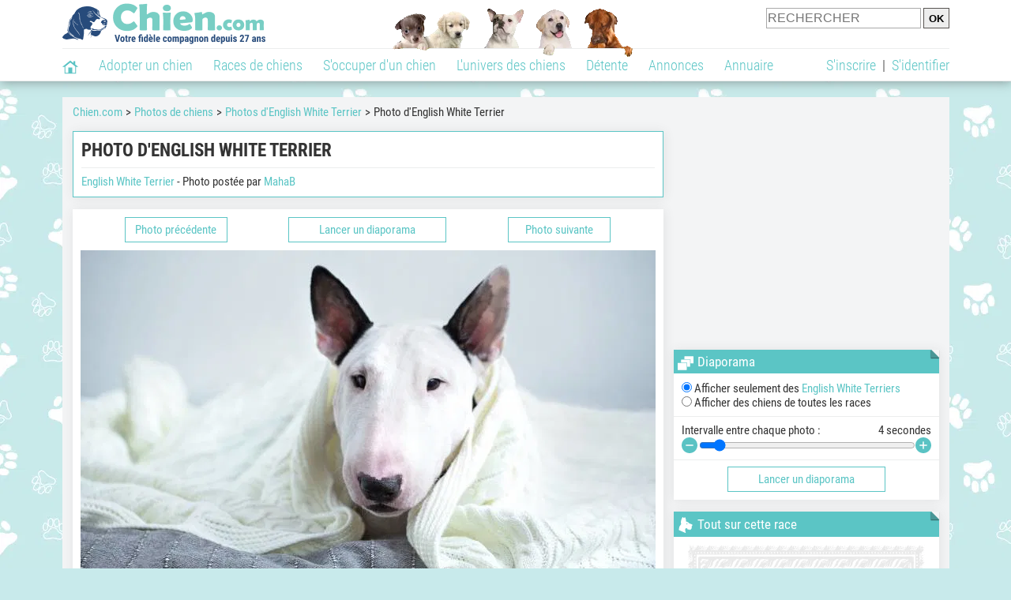

--- FILE ---
content_type: text/html; charset=UTF-8
request_url: https://www.chien.com/photos-chiens/photo-english-white-terrier-497/--393259.php
body_size: 10857
content:
<!DOCTYPE html><html lang="fr"><head><meta http-equiv="Content-Type" content="text/html; charset=UTF-8"><title>Photo : English White Terrier </title><meta name="description" content="Vous aimez les English White Terriers ? Faites la connaissance de ou d'un autre chien English White Terrier : 18 photos de English White Terriers !"><base href="https://www.chien.com/">            <meta name="robots" content="Noindex,follow,max-snippet:-1,max-image-preview:large,max-video-preview:-1">
            <meta name="viewport" content="width=device-width, initial-scale=1">
            
                            <meta property="og:title" content="Photo : English White Terrier ">
                <meta property="og:type" content="website">
                <meta property="og:description" content="Vous aimez les English White Terriers ? Faites la connaissance de ou d'un autre chien English White Terrier : 18 photos de English White Terriers !">
                <meta property="og:url" content="https://www.chien.com/photos-chiens/photo-english-white-terrier-497/--393259.php">
                <meta property="og:site_name" content="Chien.com">                                    <meta property="fb:admins" content="100001917719228">
                                <meta property="og:locale" content="fr_FR">

                
                                    <meta property="og:image" content="https://upload.chien.com/img_global/4-497--/_light-393259--.jpg">
                    <meta property="og:image:width" content="728">
                    <meta property="og:image:height" content="485">
                    <meta name="thumbnail" content="https://upload.chien.com/img_global/4-497--/_light-393259--.jpg">
                    <link rel="image_src" type="image/jpeg" href="https://upload.chien.com/img_global/4-497--/_light-393259--.jpg">
                
                                <script type="application/ld+json">
                    [{"@context":"http://schema.org","@type":"Organization","name":"Chien.com","url":"https://www.chien.com/","logo":{"@type":"ImageObject","url":"https://img.chien.com/global/logo/101/logo_white_big.jpg"},"sameAs":"https://www.facebook.com/chiensderace"}]                </script>
            
                        <script type="text/javascript">
  !function(){var e=function(){var e,t="__tcfapiLocator",a=[],n=window;for(;n;){try{if(n.frames[t]){e=n;break}}catch(e){}if(n===window.top)break;n=n.parent}e||(!function e(){var a=n.document,r=!!n.frames[t];if(!r)if(a.body){var s=a.createElement("iframe");s.style.cssText="display:none",s.name=t,a.body.appendChild(s)}else setTimeout(e,5);return!r}(),n.__tcfapi=function(){for(var e,t=arguments.length,n=new Array(t),r=0;r<t;r++)n[r]=arguments[r];if(!n.length)return a;if("setGdprApplies"===n[0])n.length>3&&2===parseInt(n[1],10)&&"boolean"==typeof n[3]&&(e=n[3],"function"==typeof n[2]&&n[2]("set",!0));else if("ping"===n[0]){var s={gdprApplies:e,cmpLoaded:!1,cmpStatus:"stub"};"function"==typeof n[2]&&n[2](s)}else a.push(n)},n.addEventListener("message",(function(e){var t="string"==typeof e.data,a={};try{a=t?JSON.parse(e.data):e.data}catch(e){}var n=a.__tcfapiCall;n&&window.__tcfapi(n.command,n.version,(function(a,r){var s={__tcfapiReturn:{returnValue:a,success:r,callId:n.callId}};t&&(s=JSON.stringify(s)),e&&e.source&&e.source.postMessage&&e.source.postMessage(s,"*")}),n.parameter)}),!1))};"undefined"!=typeof module?module.exports=e:e()}();
</script>
<script type="text/javascript">
  const configSFBXAppConsent = {
    appKey: 'b963e1cb-9900-407a-9e41-b1a31fea8261'
  }
</script>
<script src="https://cdn.appconsent.io/tcf2-clear/current/core.bundle.js" defer async></script>
<script type="text/javascript">
  window.dataLayer = window.dataLayer || [];
  if (typeof gtag === 'function') {
    window.isGtagInitBeforeAppConsent = true
  } else {
    function gtag() {
      dataLayer.push(arguments);
    }
  }
  (window.adsbygoogle = window.adsbygoogle || []).pauseAdRequests = 1;
  gtag('consent', 'default', {
    'analytics_storage': 'denied',
    'ad_user_data': 'denied',
    'ad_personalization': 'denied',
    'functionality_storage': 'denied',
    'security_storage': 'granted',
    'personalization_storage': 'denied',
    'ad_storage': 'denied',
    'wait_for_update': 500
  });
</script><link rel="preload" href="https://securepubads.g.doubleclick.net/tag/js/gpt.js" as="script" type="text/javascript">
<script>
var optidigitalQueue = optidigitalQueue || {};
optidigitalQueue.cmd = optidigitalQueue.cmd || [];
</script>
<script type='module' id='optidigital-ad-init' async data-config='{"adUnit": "/73308937/chien.com/photos-fiches","pageTargeting":{"thematique_id":""}}' src='//scripts.opti-digital.com/modules/?site=chien'></script><script async src="https://fundingchoicesmessages.google.com/i/pub-3581225045785948?ers=1"></script><script>(function() {function signalGooglefcPresent() {if (!window.frames['googlefcPresent']) {if (document.body) {const iframe = document.createElement('iframe'); iframe.style = 'width: 0; height: 0; border: none; z-index: -1000; left: -1000px; top: -1000px;'; iframe.style.display = 'none'; iframe.name = 'googlefcPresent'; document.body.appendChild(iframe);} else {setTimeout(signalGooglefcPresent, 0);}}}signalGooglefcPresent();})();</script><link rel="preconnect" href="https://fonts.gstatic.com" crossorigin><link rel="preload" href="https://fonts.gstatic.com/s/robotocondensed/v16/ieVi2ZhZI2eCN5jzbjEETS9weq8-33mZGCQYbw.woff2" as="font" crossorigin><link rel="preload" href="https://fonts.gstatic.com/s/robotocondensed/v16/ieVl2ZhZI2eCN5jzbjEETS9weq8-19K7DQ.woff2" as="font" crossorigin><link rel="preload" href="https://fonts.gstatic.com/s/robotocondensed/v16/ieVi2ZhZI2eCN5jzbjEETS9weq8-32meGCQYbw.woff2" as="font" crossorigin><link rel="preload" href="https://fonts.gstatic.com/s/robotocondensed/v16/ieVj2ZhZI2eCN5jzbjEETS9weq8-19eLDwM9.woff2" as="font" crossorigin><link href="https://static.chien.com/css/101/style_main.1.css?r=49187" rel="stylesheet" media="all"><link href="https://static.chien.com/css/101/style.1.css?r=49187" rel="stylesheet" media="print" onload="this.media='all'"><link href="https://static.chien.com/css/101/print.1.css?r=49187" rel="stylesheet" media="print">
            <link rel="icon" type="image/x-icon" href="https://img.chien.com/global/icones/jeux/101.ico">
            <link rel="shortcut icon" type="image/x-icon" href="https://img.chien.com/global/icones/jeux/101.ico">

            <link rel="alternate" type="application/rss+xml" title="Chien.com" href="https://static.chien.com/rss/101101/articles-2-4.rss">

            <script src="https://static.chien.com/js/domaines/101101.js?r=49378"></script>

            <script src="https://ajax.googleapis.com/ajax/libs/jquery/3.6.0/jquery.min.js"></script>            <script src="https://static.chien.com/js/js_main.js?r=49378"></script>
            <script>charger_js('https://static.chien.com/js/js.js?r=49378', []);</script>                                        <script src="https://static.chien.com/js/applications/3/pages/3811_3814.js?r=49378"></script>
                                                            <script>
                if (typeof(parametre) == 'undefined') {
                    var parametre = new Array();
                }
                parametre['current_version'] = '1';parametre['current_page_id_principal'] = '3814';                            </script><script>charger_js('https://static.chien.com/js/wall.js?r=49378', {'success': 'affichage_wall();'});</script><script src='/.bunny-shield/bd/bunnyprint.js' data-key='ksPBOApzDU2//BGdR4+yoqIQQWTDJ724MzVckb1J8Fohuk8Arp9T5n3A051z3cLASZeLmbsU76QYM5v5IXMbLPPZvxFh3Y8tVWKYnEGD+bFBlCTvjOXYUQSkUq/kUvCHCbiArphzE4zI3eS37g7mcePr0r3imoCTMVm0x4LzxUvXj+Gf32TJQKj8t5p9yBj/qQ4VyC2tsFDbXP+ic3loMXJmlTBC/Vhqodz/6XJhsUtoXFCeSARSlwniD7/E/fTx31Nm+grwFIJvwjSv2Zcx339t60dRXKc/1NrrIDYVJXh+VBHoqKu9NCd7oCoGqQM+tKMNZeSJF7+vRY5UeXGQpUeNu5drkKylbnnJ66Xi8PQD27oaWRq4CytG8UUMZVDwiem4Mymhi+fV6kbaco2pOCgM6vk8ZbwJJhG0OqVBiqc=' data-validation='[base64]' id='bunnyprint' async></script></head><body onload="charger_lightbox('https://static.chien.com/js/lightbox.js?r=49378', 'https://static.chien.com/css/101/lightbox.1.css?r=49187', '');" onbeforeprint="print_page()">
<iframe id="doit" name="doit" class="masquer"></iframe><div id="doit_div" class="masquer"></div><div class="masquer position_fixed flex flex_center flex_justify_center" id="pprompt_div">
                    <div id="pprompt_overlay" class="overlay" onclick="pprompt_light_masquer();"></div>
                    <div id="pprompt_content"></div>
                </div>
                <div id="pprompt_div_save" class="masquer"></div>	<div id="header" class="flex flex_justify_center header">
		<div class="site_width">
		    <div id="header_version_1_haut" class="flex">
                <a href="https://www.chien.com/"><img alt="Chien.com, le site des amoureux des chiens et chiots" src="https://img.chien.com/global/logo/101/logo.png" class="visuels_type_23 flex flex_align_self_center" id="header_logo"></a>                <div class="flex_1 text_center"><img alt="Chiots" id="header_frise" class="visuels_type_183" src="https://img.chien.com/visuels/emplacements/183/1.png"></div>                <div id="header_search" class="margin_top_default"><form action="/applications/3/ajax/search/traitement_search.php" id="form_search_header" target="doit" method="POST" class="flex">
<input type="hidden" name="domaine_id" value="">
<input type="hidden" name="entiteid" value="">
<input type="text" name="search" maxlength="80" placeholder="RECHERCHER" class="input_height_big">
<input type="submit" class="margin_left_xsmall" value="OK">
</form></div>
			</div>
			<div id="header_separateur" class="clear"></div>
			<nav class="float_left">
				<ul class="ul_block ol_ul_inline_block ul_light">
											<li id="nav_homepage">
							<a title="Page d'accueil" href="/"><span class="lozad_sprite taille_3 sprite sprite_41" style="background-position: -3300px -0px;"></span></a>						</li>
										<li><a class="header_rubriques" href="adoption/">Adopter un chien</a><ul class="display_none header_rubriques_unfold position_absolute ul_block ul_light"><li><a href="adoption/">Conseils pour l'adoption</a></li><li><a href="races-de-chiens/">Races de chiens</a></li><li><a href="adresse/1-0-0-0-0-elevage-de-chiens-1.php">Annuaire des élevages</a></li><li><a href="adresse/17-0-0-0-0-refuge-pour-chien-association-de-protection-animale-1.php">Annuaire des refuges et associations</a></li><li><a href="annonces/1-0-0-0-0-0-0-vente-chien-1.php">Chiens à vendre</a></li><li><a href="annonces/5-0-0-0-0-0-0-don-chien-1.php">Chiens à donner</a></li><li><a href="adoption/prenom-nom-de-chien-16943.php">Idées de nom de chien</a></li></ul></li><li><a class="header_rubriques" href="races-de-chiens/">Races de chiens</a><ul class="display_none header_rubriques_unfold position_absolute ul_block ul_light"><li><a href="races-de-chiens/">Toutes les races</a></li><li><a href="races-de-chiens/berger-allemand-14.php">Berger Allemand</a></li><li><a href="races-de-chiens/berger-australien-17.php">Berger Australien</a></li><li><a href="races-de-chiens/border-collie-51.php">Border Collie</a></li><li><a href="races-de-chiens/cane-corso-52.php">Cane Corso</a></li><li><a href="races-de-chiens/golden-retriever-25.php">Golden Retriever</a></li><li><a href="races-de-chiens/siberian-husky-siberie-36.php">Husky</a></li><li><a href="races-de-chiens/labrador-retriever-4.php">Labrador</a></li><li><a href="races-de-chiens/berger-belge-malinois-28.php">Malinois</a></li><li><a href="races-de-chiens/pomsky-489.php">Pomsky</a></li><li><a href="races-de-chiens/shiba-inu-95.php">Shiba Inu</a></li></ul></li><li><a class="header_rubriques" href="s-occuper-d-un-chien.php">S'occuper d'un chien</a><ul class="display_none header_rubriques_unfold position_absolute ul_block ul_light"><li><a href="alimentation/">Alimentation</a></li><li><a href="education/">Éducation</a></li><li><a href="comportement/">Comportement</a></li><li><a href="toilettage-entretien/">Entretien</a></li><li><a href="sante/">Santé</a></li><li><a href="services/assurance-chien.php" rel="nofollow">Assurance</a></li><li><a href="activites/">Activités</a></li><li><a href="vie-pratique/">Vie pratique</a></li><li><a href="accessoires/">Accessoires</a></li><li><a href="forum/">Forums d'entraide</a></li></ul></li><li><a class="header_rubriques" href="les-chiens.php">L'univers des chiens</a><ul class="display_none header_rubriques_unfold position_absolute ul_block ul_light"><li><a href="histoire/">Histoire</a></li><li><a href="anatomie/">Anatomie</a></li><li><a href="races-de-chiens/">Races</a></li><li><a href="usages/">Usages</a></li><li><a href="metier/">Métiers avec des chiens</a></li><li><a href="culture/">Le chien dans la culture</a></li><li><a href="chiens-celebres/">Chiens célèbres</a></li><li><a href="monde/">Les chiens dans le monde</a></li><li><a href="autres-canides/">Cousins du chien</a></li></ul></li><li><a class="header_rubriques" href="detente.php">Détente</a><ul class="display_none header_rubriques_unfold position_absolute ul_block ul_light"><li><a href="photos-chiens/">Photos</a></li><li><a href="diaporamas-photos/">Diaporamas photos</a></li><li><a href="video/">Vidéos</a></li><li><a href="forum/">Forum</a></li><li><a href="astrologie-canine/">Astrologie canine</a></li></ul></li><li><a class="header_rubriques" href="annonces/petites-annonces-chiens-chiots.php">Annonces</a><ul class="display_none header_rubriques_unfold position_absolute ul_block ul_light"><li><a href="annonces/1-0-0-0-0-0-0-vente-chien-1.php">Chiens à vendre</a></li><li><a href="annonces/5-0-0-0-0-0-0-don-chien-1.php">Chiens à donner</a></li><li><a href="annonces/3-0-0-0-0-0-0-offres-saillie-1.php">Saillie</a></li><li><a href="annonces/publier-une-annonce.php" rel="nofollow">Publier une annonce</a></li></ul></li><li><a class="header_rubriques" href="adresse/annuaire-professionnels-chiens.php">Annuaire</a><ul class="display_none header_rubriques_unfold position_absolute ul_block ul_light"><li><a href="adresse/annuaire-professionnels-chiens.php">Tous les métiers</a></li><li><a href="adresse/1-0-0-0-0-elevage-de-chiens-1.php">Élevages</a></li><li><a href="adresse/17-0-0-0-0-refuge-pour-chien-association-de-protection-animale-1.php">Refuges et associations</a></li><li><a href="adresse/10-0-0-0-0-educateur-dresseur-canin-1.php">Dresseurs / Éducateurs </a></li><li><a href="adresse/9-0-0-0-0-comportementaliste-canin-1.php">Comportementalistes</a></li><li><a href="adresse/19-0-0-0-0-toiletteur-canin-1.php">Toiletteurs</a></li><li><a href="adresse/39-0-0-0-0-veterinaire-pour-chien-1.php">Vétérinaires</a></li><li><a href="adresse/35-0-0-0-0-osteopathe-masseur-pour-chien-1.php">Masseurs et ostéopathes</a></li><li><a href="adresse/16-0-0-0-0-pension-pour-chien-1.php">Pensions</a></li><li><a href="adresse/inscription.php" rel="nofollow">Référencer mon activité</a></li></ul></li>				</ul>
			</nav>
            <script>
            $('nav li').hover(
              function() {
                  $('ul', this).stop().slideDown(0);
              },
                function() {
                $('ul', this).stop().slideUp(0);
              }
            );
            </script>
							<div id="header_not_logged" class="header_logged_or_not_logged text_right"><div class="header_rubriques"><a href="inscription.php" rel="nofollow">S'inscrire</a>&nbsp;&nbsp;|&nbsp;&nbsp;<a href="index.php?page_id=3051&amp;redirection=photos-chiens/photo-english-white-terrier-497/--393259.php" rel="nofollow">S'identifier</a></div></div>
						<div class="clear"></div>
		</div>
	</div>
    <div id="div_modal_header" onClick="masquer(&quot;div_modal_header&quot;);" class="img_center site_width"></div><div id="centre_page" class="site_width">
<div id="centre_page_gauche_droite" class="flex"><div id="div_gauche"><div id="breadcrumb"><ol itemscope itemtype="http://schema.org/BreadcrumbList" class="ol_ul_inline"><li itemprop="itemListElement" itemscope="" itemtype="http://schema.org/ListItem"><meta itemprop="position" content="1"><a itemprop="item" href="../..//"><span itemprop="name">Chien.com</span></a></li><li itemprop="itemListElement" itemscope="" itemtype="http://schema.org/ListItem"><meta itemprop="position" content="2"><a itemprop="item" href="../../photos-chiens/"><span itemprop="name">Photos de chiens</span></a></li><li itemprop="itemListElement" itemscope="" itemtype="http://schema.org/ListItem"><meta itemprop="position" content="3"><a itemprop="item" href="../../photos-chiens/photo-english-white-terrier-497-1.php"><span itemprop="name">Photos d'English White Terrier</span></a></li><li itemprop="itemListElement" itemscope="" itemtype="http://schema.org/ListItem" class="li_last"><meta itemprop="position" content="4"><span itemprop="name">Photo d'English White Terrier</span></li></ol></div><div class="boxe_2 boxe_gauche_centre boxe_width_gauche_centre " id="bloc_13">
						<div class="boxe_content " id="bloc_13_content"><h1>Photo d'English White Terrier</h1><div class="boxe_separateur_1 boxe_separateur_height_default boxe_separateur_width_default"></div><a href="races-de-chiens/english-white-terrier-497.php" title="">English White Terrier</a> - Photo postée par <a  href="m/4183237-mahab/"  rel='nofollow' >MahaB</a><div class="clear"></div></div></div>
		<form method="POST" action="applications/3/ajax/irl/traitement_fiche_photo_id.php?photo_id=393259" target="doit" name="form_irl_previous_next_diaporama" id="form_irl_previous_next_diaporama">
			<input type="hidden" name="compteur" value="">
			<input type="hidden" name="previous_or_next" value="next">
			<input type="hidden" name="diaporama_intervalle" id="diaporama_intervalle" value="4">
			<input type="hidden" name="filtrage_especeid" value=""><input type="hidden" name="filtrage_membre_id" value=""><input type="hidden" name="filtrage_raceid" value="497">
		</form><div class="boxe_1 boxe_gauche_centre boxe_width_gauche_centre " id="bloc_38140">
						<div class="boxe_content " id="bloc_38140_content">
    <div class="flex">
	    <div class="width_100pourcent_3_elements"><span class="bouton bouton_1 bouton_width_small cursor_pointer no_margin_top" onclick="irl_diaporama_previous_next('previous');">Photo précédente</span></div>
	    <div class="width_100pourcent_3_elements"><span class="bouton bouton_1 bouton_width_default cursor_pointer no_margin_top" onclick="irl_diaporama_start();">Lancer un diaporama</span></div>
	    <div class="width_100pourcent_3_elements"><span class="bouton bouton_1 bouton_width_small cursor_pointer no_margin_top" onclick="irl_diaporama_previous_next('next');">Photo suivante</span></div>
	</div>
	<div class="margin_top_default"><a href="https://upload.chien.com/img_global/4-497--/_full-393259--.jpg" data-lightbox="393259" data-title=""><img src="https://upload.chien.com/img_global/4-497--/_light-393259--.jpg" width="728" height="485" alt="Photo English White Terrier" class="eager img_center"></a></div>
	
    
	<div><div id="affichage_partage_338141" class="margin_top_big">
                                <a class="flex float_right font_size_xbig" href="javascript:pprompt_light(3000, '', {parametre_function: {0: 338141, 1: 'photos-chiens/photo-english-white-terrier-497/--393259.php'}});void(0);"><span class="lozad_sprite taille_3 sprite sprite_41 margin_right_small" style="background-position: -3420px -0px;"></span>Partager</a>
                              </div></div><div class="clear"></div></div></div><div class="boxe_1 boxe_gauche_centre boxe_width_gauche_centre " id="bloc_381411">
						<div class="boxe_content " id="bloc_381411_content"><div class="Content_1"></div><div class="clear"></div></div></div></div><div id="div_droite"><div class="boxe_droite  " id="bloc_381458_content"><div class="Rectangle_1"></div></div>
		<div class="boxe_1 boxe_droite boxe_width_droite " id="bloc_38147">
			<div class="boxe_titre boxe_titre_1 flex flex_center font_size_xxbig" id="bloc_38147_titre"><div class="margin_right_small"><div class="taille_3"><span class="sprite_41_413 lozad_sprite taille_3 sprite sprite_41_modalite_4_global" style="background-position: -2540px 0px;"></span></div></div><h2>Diaporama</h2></div>
			<div class="boxe_content " id="bloc_38147_content"><label><input type="radio" name="diaporama_filtrer" onclick="javascript:document.form_irl_previous_next_diaporama.filtrage_raceid.value = 497;" checked>Afficher seulement des <a href="races-de-chiens/english-white-terrier-497.php" title="">English White Terriers</a></label>
			                        <label><input type="radio" name="diaporama_filtrer" onclick="javascript:document.form_irl_previous_next_diaporama.filtrage_raceid.value = '';" >Afficher des chiens de toutes les races</label><div class="boxe_separateur_1 boxe_separateur_height_default boxe_separateur_width_default boxe_content_separateur"></div>
		<div>
			<div class="affichage_slider_valeur_txt float_right"><span id="diaporama_intervalle_slider_value"></span> secondes</div>
			Intervalle entre chaque photo&nbsp;:
		</div>
		<div class="clear"></div><div class="flex"><span class="lozad_sprite taille_3 sprite sprite_41 cursor_pointer margin_right_xxsmall" style="background-position: -620px -0px;" id="diaporama_intervalle_slider_decrease"></span><input type="range" min="2" max="30" step="1" value="4" class="flex_1 slider" name="diaporama_intervalle_slider" id="diaporama_intervalle_slider_input"><span class="lozad_sprite taille_3 sprite sprite_41 cursor_pointer" style="background-position: -600px -0px;" id="diaporama_intervalle_slider_increase"></span></div><script>charger_js('https://static.chien.com/js/slider.js?r=49378', {"success":"setTimeout(function() { slider_init('diaporama_intervalle_slider', {\"min\":\"2\",\"max\":\"30\",\"step\":1,\"value\":\"4\"}); }, 500);"});</script><div class="boxe_separateur_1 boxe_separateur_height_default boxe_separateur_width_default boxe_content_separateur"></div><span class="bouton bouton_1 bouton_width_default cursor_pointer no_margin_top" onclick="irl_diaporama_start();">Lancer un diaporama</span><div class="clear"></div></div></div>
		<div class="boxe_1 boxe_droite boxe_width_droite " id="bloc_381413">
			<div class="boxe_titre boxe_titre_1 flex flex_center font_size_xxbig" id="bloc_381413_titre"><div class="margin_right_small"><span class="lozad_sprite taille_3 sprite sprite_63" style="background-position: -80px -60px;"></span></div><h2>Tout sur cette race</h2></div>
			<div class="boxe_content " id="bloc_381413_content"><a href="races-de-chiens/english-white-terrier-497.php"><img data-src="https://img.chien.com/races/0_medium.png" alt="English White Terrier" class="lozad margin_bottom_medium img_center" src="https://img.chien.com/global/interface/divers/1x1_lightgrey.png" width="300" height="225"></a><ul class="ul_sans_puce"><li><a href="races-de-chiens/english-white-terrier-497.php"><span class="lozad_sprite taille_3 sprite sprite_63_modalite_1 margin_right_xsmall" style="background-position: -80px 0px;"></span>Présentation de l'English White Terrier</a></li><li class="margin_top_small"><a href="photos-chiens/photo-english-white-terrier-497-1.php"><span class="lozad_sprite taille_3 sprite sprite_22_modalite_1 margin_right_xsmall" style="background-position: -240px 0px;"></span>Photos de English White Terrier</a></li><li class="margin_top_small"><a href="video/races-de-chiens/videos-english-white-terrier-497-1.php"><span class="lozad_sprite taille_3 sprite sprite_75 margin_right_xsmall" style="background-position: -80px -0px;"></span>Vidéos d'English White Terrier</a></li></ul><div class="boxe_separateur_1 boxe_separateur_height_big boxe_separateur_width_default"></div><h3 class="margin_bottom_default">Trouver un chien à adopter&nbsp;:</h3><ul class="ul_sans_puce"><li><a href="adresse/1-0-497-0-0-elevage-english-white-terrier-1.php"><span class="lozad_sprite taille_3 sprite sprite_22_modalite_1 margin_right_xsmall" style="background-position: -600px 0px;"></span>Élevages d'English White Terriers</a></li><li class="margin_top_small"><a href="javascript:pprompt_light(30032, '', {parametre_function: {0: {annonce_raceid: '497'}}}, true); void(0);"><span class="lozad_sprite taille_3 sprite sprite_22 margin_right_xsmall" style="background-position: -620px -160px;"></span>Créer une alerte mail</a></li></ul><div class="clear"></div></div></div>
		<div class="boxe_1 boxe_droite boxe_width_droite " id="bloc_38145">
			<div class="boxe_titre boxe_titre_1 flex flex_center font_size_xxbig" id="bloc_38145_titre"><div class="margin_right_small"><div class="taille_3"><span class="sprite_75_753 lozad_sprite taille_3 sprite sprite_75" style="background-position: -80px -60px;"></span></div></div><h2>Vidéos d'English White Terrier</h2></div>
			<div class="boxe_content " id="bloc_38145_content">
                            <a href="video/detente/brady-entrainement-ramper-18113.php" class="flex lien_bloc"><div class="position_relative"><img data-src="https://upload.chien.com/img_global/24-detente/18113-brady-entrainement-ramper.jpg" class="lozad taille_11" src="https://img.chien.com/global/interface/divers/1x1_lightgrey.png" alt="Un English White Terrier qui rampe comme &agrave; l'arm&eacute;e"><div class="articles_type_overlay_5 articles_type_overlay_5_245 position_absolute">
                    <span class="position_absolute"></span>
                </div></div>					
                                <div class="ligne_txt_img_half_txt_left flex_1 flex_align_self_center">Un English White Terrier qui rampe comme à l'armée</div>
                            </a><div class="clear"></div></div></div>
		<div class="boxe_1 boxe_droite boxe_width_droite " id="bloc_38142">
			<div class="boxe_titre boxe_titre_1 flex flex_center font_size_xxbig" id="bloc_38142_titre"><div class="margin_right_small"><div class="taille_3"><span class="sprite_41_413 lozad_sprite taille_3 sprite sprite_41_modalite_4_global" style="background-position: -1620px 0px;"></span></div></div><h2>Autres photos</h2></div>
			<div class="boxe_content " id="bloc_38142_content"><h3 class="margin_bottom_default">Toutes les races&nbsp;:</h3>
		<form name="rechercher" action="applications/3/ajax/irl/traitement_liste.php" method="POST" target="doit">
			<div class="flex">
				<div>
					
		<select name="raceid_1erelettre" id="raceid_1erelettre" onChange="remove_class_apres_test(this); affichage_select_races_full({select_name: 'raceid', nom_1erelettre: this.value, choisir: 1, filtrage: 'a%3A1%3A%7Bi%3A0%3Bs%3A0%3A%22%22%3B%7D', class: 'width_100pourcent', onChange_masquer_afficher: 'a%3A1%3A%7Bi%3A0%3Bs%3A0%3A%22%22%3B%7D'});" class="input_width_1erelettre">
			<option value="a" selected>A</option><option value="b" >B</option><option value="c" >C</option><option value="d" >D</option><option value="e" >E</option><option value="f" >F</option><option value="g" >G</option><option value="h" >H</option><option value="i" >I</option><option value="j" >J</option><option value="k" >K</option><option value="l" >L</option><option value="m" >M</option><option value="n" >N</option><option value="o" >O</option><option value="p" >P</option><option value="q" >Q</option><option value="r" >R</option><option value="s" >S</option><option value="t" >T</option><option value="u" >U</option><option value="v" >V</option><option value="w" >W</option><option value="x" >X</option><option value="y" >Y</option><option value="z" >Z</option>function pages_liens_types_refonte
		</select>
				</div>
				<div class="flex_1 margin_left_xsmall">
					
		<div id="affichage_select_races_conteneur">
			<div id="affichage_select_races_div_select">
		<script>
		if(window.parent.document.getElementById('affichage_select_races_div_select')){
			window.parent.document.getElementById('affichage_select_races_div_select').innerHTML = '<select name=\"raceid\" onChange=\"remove_class_apres_test(this);\" class=\"width_100pourcent\"><option value=\'\' selected>Choisir</option><option value=\"\" disabled>&nbsp;</option><option value=\"708\">Affen Tzu</option><option value=\"987\">Affenhuahua</option><option value=\"103\">Affenpinscher</option><option value=\"680\">Affenpug</option><option value=\"197\">African Lion Dog</option><option value=\"153\">Aïdi</option><option value=\"167\">Aïnou</option><option value=\"1005\">Airedale Shepherd</option><option value=\"102\">Airedale Terrier</option><option value=\"920\">Airedoodle</option><option value=\"400\">Akbash</option><option value=\"388\">Akita Américain</option><option value=\"918\">Akita Chow</option><option value=\"44\">Akita Inu</option><option value=\"1023\">Akita Shepherd</option><option value=\"72\">Alabai</option><option value=\"414\">Alangu Mastiff</option><option value=\"539\">Alano Espagnol</option><option value=\"422\">Alapaha Blue Blood Bulldog</option><option value=\"484\">Alaskan Husky</option><option value=\"421\">Alaskan Klee Kai</option><option value=\"104\">Alaskan Malamute</option><option value=\"1004\">Alaskan Shepherd</option><option value=\"423\">Altdeutscher Schäferhund</option><option value=\"919\">Alusky</option><option value=\"616\">American Alsatian</option><option value=\"593\">American Bandogge Mastiff</option><option value=\"999\">American Bull Dane</option><option value=\"764\">American Bull Staffy</option><option value=\"744\">American Bull-Aussie</option><option value=\"226\">American Bulldog</option><option value=\"1006\">American Bulldog Shepherd</option><option value=\"764\">American Bulldog Staffy</option><option value=\"995\">American Bullhuahua</option><option value=\"866\">American Bullnese</option><option value=\"492\">American Bully</option><option value=\"792\">American Bully Staffy Bull Terrier</option><option value=\"105\">American Cocker Spaniel</option><option value=\"403\">American Dingo</option><option value=\"479\">American English Coonhound</option><option value=\"419\">American Eskimo Dog</option><option value=\"678\">American Farm Shepherd</option><option value=\"106\">American Foxhound </option><option value=\"857\">American French Bulldog</option><option value=\"387\">American Hairless Terrier</option><option value=\"544\">American Husky</option><option value=\"404\">American Pit Bull Terrier</option><option value=\"702\">American Pit Corso</option><option value=\"505\">American Rat Terrier</option><option value=\"419\">American Spitz</option><option value=\"30\">American Staffordshire Terrier</option><option value=\"424\">American Staghound</option><option value=\"523\">American Toy Terrier</option><option value=\"604\">American Treeing Feist</option><option value=\"272\">American Water Spaniel</option><option value=\"543\">American Wolfdog</option><option value=\"544\">Amerindian Malamute</option><option value=\"30\">Amstaff</option><option value=\"765\">Amstiff</option><option value=\"566\">Anadolu Çoban Köpegi</option><option value=\"395\">Anche Pastore Apuano</option><option value=\"423\">Ancien Berger Allemand</option><option value=\"108\">Anglo-Français de Petite Vénerie</option><option value=\"109\">Ariégeois</option><option value=\"745\">Aussalier</option><option value=\"17\">Aussie</option><option value=\"841\">Aussie Collie</option><option value=\"747\">Aussie Malamute</option><option value=\"759\">Aussie Sheprador</option><option value=\"659\">Aussie Siberian</option><option value=\"990\">Aussie-Chi</option><option value=\"896\">Aussie-Corgi</option><option value=\"746\">Aussie-Flat</option><option value=\"617\">Aussiedoodle</option><option value=\"759\">Aussiedor</option><option value=\"748\">Aussiepom</option><option value=\"617\">Aussiepoo</option><option value=\"617\">Aussiepoodle</option><option value=\"847\">Aussietare</option><option value=\"749\">Australian Boxherd</option><option value=\"131\">Australian Cattle Dog</option><option value=\"750\">Australian Eskimo</option><option value=\"110\">Australian Kelpie</option><option value=\"751\">Australian Retriever</option><option value=\"752\">Australian Sheagle</option><option value=\"17\">Australian Shepherd</option><option value=\"759\">Australian Sheprador</option><option value=\"111\">Australian Silky Terrier</option><option value=\"112\">Australian Stumpy Tail Cattle Dog</option><option value=\"365\">Australian Terrier</option><option value=\"114\">Azawakh</option></select>';
		}
		if(window.parent.document.getElementById('affichage_select_races_div_titre')){
			window.parent.document.getElementById('affichage_select_races_div_titre').innerHTML = '';
		}
		if(window.parent.document.getElementById('tr_affichage_select_races_conteneur')){
			window.parent.document.getElementById('tr_affichage_select_races_conteneur').style.display = 'table-row';
		}
		if(window.parent.document.getElementById('affichage_select_races_conteneur')){
			window.parent.document.getElementById('affichage_select_races_conteneur').style.display = 'block';
		}
		</script></div>
		</div>
				</div>
				<input type="submit" value="OK" class="margin_left_xsmall">
			</div>
		</form><div class="boxe_separateur_1 boxe_separateur_height_big boxe_separateur_width_default boxe_content_separateur"></div><h3 class="margin_bottom_default">Trouver une race&nbsp;:</h3><div class="position_relative"><input autocomplete="off" onkeypress="return verification_saisie(event, 'lettres');" type="text" class="width_100pourcent" id="affichage_races_search_input" placeholder="Nom de la race"><div class="arrondi_all_default margin_top_small masquer padding_all_default position_absolute search_results_overlay width_100pourcent" id="affichage_races_search_results"></div></div><script>setTimeout(function() { affichage_races_search('affichage_races_search', 13); }, 3000);</script><div class="boxe_separateur_1 boxe_separateur_height_big boxe_separateur_width_default boxe_content_separateur"></div><h3 class="margin_bottom_default">Les plus populaires&nbsp;:</h3><ul class="liens_liste"><li><a href="photos-chiens/photo-husky-siberien-36-1.php">Photo de Husky Sibérien</a></li><li><a href="photos-chiens/photo-teckel-16-1.php">Photo de Teckel</a></li><li><a href="photos-chiens/photo-lagotto-romagnolo-99-1.php">Photo de Lagotto Romagnolo</a></li><li><a href="photos-chiens/photo-cockapoo-509-1.php">Photo de Cockapoo</a></li><li><a href="photos-chiens/photo-caniche-34-1.php">Photo de Caniche</a></li></ul><div class="clear"></div></div></div></div></div><div id="footer" class="clear margin_top_xbig text_center">
    <div id="footer_frise" class="lozad" data-background-image="https://img.chien.com/interface/divers/footer.png">


			
<div id="footer_copyright_liens"><div class="display_inline">© 1998-2025 Chien.com</div><div class="display_inline">&nbsp;&nbsp;&nbsp;&nbsp;|&nbsp;&nbsp;&nbsp;&nbsp;</div><div id="footer_liens" class="display_inline"><a href="contact.php">Aide / Contact</a>&nbsp;&nbsp;&nbsp;-&nbsp;&nbsp;&nbsp;<a href="lexique/">Lexique</a>&nbsp;&nbsp;&nbsp;-&nbsp;&nbsp;&nbsp;<a href="faire-un-lien.php">Faire un lien</a>&nbsp;&nbsp;&nbsp;-&nbsp;&nbsp;&nbsp;<a href="mentions-legales.php">Mentions légales</a>&nbsp;&nbsp;&nbsp;-&nbsp;&nbsp;&nbsp;<a href="cgu.php">C.G.U.</a></div></div>	</div></div>    </div><br class="clear">
<script>
                                        const observer = lozad('.lozad', {
                                            rootMargin: '600px 100px', // syntax similar to that of CSS Margin
                                            threshold: 0.1 // ratio of element convergence
                                        });
                                        observer.observe();
                                    </script><script async src="https://www.googletagmanager.com/gtag/js?id=G-G6610HPPH0"></script>
<script>
  window.dataLayer = window.dataLayer || [];
  function gtag(){dataLayer.push(arguments);}
  gtag('js', new Date());

  gtag('config', 'G-G6610HPPH0');
</script><script>
setTimeout(delayOM, 5000);
function delayOM() {
(function(d,u,ac,a){var s=d.createElement('script');s.type='text/javascript';s.src='https://149-2.chien.com/app/js/api.min.js';s.async=true;s.dataset.user=u;s.dataset.account=ac;s.dataset.api=a;d.getElementsByTagName('head')[0].appendChild(s);})    
(document,162272,176222,'149-1');
}
</script>
<script>
document.addEventListener('om.Html.append.after', function(event) {
    const eventCampaignId = event.detail.Campaign.id;
    const link = document.querySelector('#om-' + eventCampaignId + ' a.om-trigger-conversion');
    if(link.target === '_blank') {
        link.addEventListener('click', function() {
            const campaign = window['om' + eventCampaignId];

            if(campaign) {
                campaign.startClose();
            }
        });  
    }
});    
</script><script>
var _nAdzq=_nAdzq ||[];
(function(){
_nAdzq.push(['setIds','52928ee6efa96aee']);
_nAdzq.push(['setPk','BDHzRW6OE-FJURLdfZBT1954yR9nIw448tDqytvbxRJi001fFIpewyIK9PAJdJBG8tsLrY2mJHpV1KaF7HgRKeU']);
_nAdzq.push(['setLogo','https://img.chien.com/global/logo/101/logo.png']);
_nAdzq.push(['setDomain', 'notifpush.com']);
_nAdzq.push(['setNativDomain', true]); // domaine de l'optin natif
_nAdzq.push(['setSubscriptionNotif', false]); // notification after optin
_nAdzq.push(['setTemplateId', 'chien']);
_nAdzq.push(['setEnv']);
var u='https://notifpush.com/scripts/';
var s=document.createElement('script');
s.defer=true;
s.async=true;
s.src=u+'nadz-sdk.js';
var p=document.getElementsByTagName('script')[0];
p.parentNode.insertBefore(s,p);
})();
</script></body>
</html>


--- FILE ---
content_type: application/javascript; charset=utf-8
request_url: https://fundingchoicesmessages.google.com/f/AGSKWxVxTbL0Mn6VDdwH4l_nhXcOq6fq5bl7rGGRx9UtvIFA6rTlK5KM5ELucIrdGzO0BeLIiaXcXBGIPuwAtoUUZyWKsLRvpZ2NHJOB-bicU4pTqcNgGTaC5g4a44Wm6p1-lxFjWl48kg==?fccs=W251bGwsbnVsbCxudWxsLG51bGwsbnVsbCxudWxsLFsxNzY4NjU4OTM5LDgyNTAwMDAwMF0sbnVsbCxudWxsLG51bGwsW251bGwsWzcsNl0sbnVsbCxudWxsLG51bGwsbnVsbCxudWxsLG51bGwsbnVsbCxudWxsLG51bGwsM10sImh0dHBzOi8vd3d3LmNoaWVuLmNvbS9waG90b3MtY2hpZW5zL3Bob3RvLWVuZ2xpc2gtd2hpdGUtdGVycmllci00OTcvLS0zOTMyNTkucGhwIixudWxsLFtbOCwiTTlsa3pVYVpEc2ciXSxbOSwiZW4tVVMiXSxbMTYsIlsxLDEsMV0iXSxbMTksIjIiXSxbMTcsIlswXSJdLFsyNCwiIl0sWzI5LCJmYWxzZSJdXV0
body_size: 112
content:
if (typeof __googlefc.fcKernelManager.run === 'function') {"use strict";this.default_ContributorServingResponseClientJs=this.default_ContributorServingResponseClientJs||{};(function(_){var window=this;
try{
var np=function(a){this.A=_.t(a)};_.u(np,_.J);var op=function(a){this.A=_.t(a)};_.u(op,_.J);op.prototype.getWhitelistStatus=function(){return _.F(this,2)};var pp=function(a){this.A=_.t(a)};_.u(pp,_.J);var qp=_.Zc(pp),rp=function(a,b,c){this.B=a;this.j=_.A(b,np,1);this.l=_.A(b,_.Nk,3);this.F=_.A(b,op,4);a=this.B.location.hostname;this.D=_.Dg(this.j,2)&&_.O(this.j,2)!==""?_.O(this.j,2):a;a=new _.Og(_.Ok(this.l));this.C=new _.bh(_.q.document,this.D,a);this.console=null;this.o=new _.jp(this.B,c,a)};
rp.prototype.run=function(){if(_.O(this.j,3)){var a=this.C,b=_.O(this.j,3),c=_.dh(a),d=new _.Ug;b=_.fg(d,1,b);c=_.C(c,1,b);_.hh(a,c)}else _.eh(this.C,"FCNEC");_.lp(this.o,_.A(this.l,_.Ae,1),this.l.getDefaultConsentRevocationText(),this.l.getDefaultConsentRevocationCloseText(),this.l.getDefaultConsentRevocationAttestationText(),this.D);_.mp(this.o,_.F(this.F,1),this.F.getWhitelistStatus());var e;a=(e=this.B.googlefc)==null?void 0:e.__executeManualDeployment;a!==void 0&&typeof a==="function"&&_.Qo(this.o.G,
"manualDeploymentApi")};var sp=function(){};sp.prototype.run=function(a,b,c){var d;return _.v(function(e){d=qp(b);(new rp(a,d,c)).run();return e.return({})})};_.Rk(7,new sp);
}catch(e){_._DumpException(e)}
}).call(this,this.default_ContributorServingResponseClientJs);
// Google Inc.

//# sourceURL=/_/mss/boq-content-ads-contributor/_/js/k=boq-content-ads-contributor.ContributorServingResponseClientJs.en_US.M9lkzUaZDsg.es5.O/d=1/exm=ad_blocking_detection_executable,kernel_loader,loader_js_executable/ed=1/rs=AJlcJMzanTQvnnVdXXtZinnKRQ21NfsPog/m=cookie_refresh_executable
__googlefc.fcKernelManager.run('\x5b\x5b\x5b7,\x22\x5b\x5bnull,\\\x22chien.com\\\x22,\\\x22AKsRol-9rHDLomCVUzQp4ZoDFwxyj-bkNOXZuRqtHNweDGnlEzFN6DuXuc3hBLqBkkLhdcQGuaSIuhEWnE6QtQ5mTYVDsyuwxq-7UGyz6xAVo5k_f2NcWGp45mmK1VCPhCdN5z5TZUqCsKtlDRjJbc6pm5OR-_mnnQ\\\\u003d\\\\u003d\\\x22\x5d,null,\x5b\x5bnull,null,null,\\\x22https:\/\/fundingchoicesmessages.google.com\/f\/AGSKWxV6lnaraf7HP6ooTzHgxTR_mv9ai37Ulx9izC8u40TfC2yhso9nvpzaFLvOfnEoGQDyu_K1t63A4yaxkHVHM1Wk_e1n6dtNGXH7IcQ_aJ2mZ6ugjpe7HAaKmXDa29_6mTcSw_raog\\\\u003d\\\\u003d\\\x22\x5d,null,null,\x5bnull,null,null,\\\x22https:\/\/fundingchoicesmessages.google.com\/el\/AGSKWxWCHrPEo7Cnkd7LPkV6OiIMW7ZtBKIlH2m-yL2ylUQcu_7dj1CA7YlW7jd3YtDvnEXLUnI6tMsiyMWbPLA_CFceB6Ml5kGSRwStGKSzkHGkZEgniBac0_9slQ0Uv3C3WOzOR41BRw\\\\u003d\\\\u003d\\\x22\x5d,null,\x5bnull,\x5b7,6\x5d,null,null,null,null,null,null,null,null,null,3\x5d\x5d,\x5b2,1\x5d\x5d\x22\x5d\x5d,\x5bnull,null,null,\x22https:\/\/fundingchoicesmessages.google.com\/f\/AGSKWxUrDLzTYhbq-Qr606z6UCg2Io9x-jOLIjPuu0Ow9oU_x3bPXn14T1minx5gvys9OkWbqPUdukqKD8Lm3L5mNilE2q-kQVa2qVFvwM1204WQjwq3HCqkjMjrhZjkng4I3aLk0FGe4g\\u003d\\u003d\x22\x5d\x5d');}

--- FILE ---
content_type: text/javascript
request_url: https://static.chien.com/js/applications/3/pages/3811_3814.js?r=49378
body_size: 12
content:
function irl_diaporama_previous_next(a){document.form_irl_previous_next_diaporama.previous_or_next.value=a,document.form_irl_previous_next_diaporama.submit()}function irl_diaporama_start(){document.form_irl_previous_next_diaporama.compteur.value=1,document.getElementById("diaporama_intervalle_slider_input")&&(document.form_irl_previous_next_diaporama.diaporama_intervalle.value=$("#diaporama_intervalle_slider_input").val()),document.form_irl_previous_next_diaporama.submit()}function irl_diaporama_pause(){clearTimeout(setTimeout_diaporama),masquer("diaporama_suspendre[1]"),masquer("diaporama_suspendre[2]"),afficher("diaporama_reprendre[1]"),afficher("diaporama_reprendre[2]")}function irl_diaporama_resume(){document.form_irl_previous_next_diaporama.submit(),masquer("diaporama_rependre[1]"),masquer("diaporama_rependre[2]"),afficher("diaporama_susprendre[1]"),afficher("diaporama_susprendre[2]")}

--- FILE ---
content_type: text/javascript
request_url: https://static.chien.com/js/slider.js?r=49378
body_size: 883
content:
function affichage_duree(e,a){var i=new Array,n=Math.floor(e/12);n&&(e%=12*n,i.push(affichage_texte_singulier_ou_pluriel("x_ans",n).replace("##NB##",n))),e&&(6==e&&a&&lang.global.demi?i.push(lang.global.demi):i.push(affichage_texte_singulier_ou_pluriel("x_mois",e).replace("##NB##",e)));e=(i=i.join(", ")).lastIndexOf(",");return 0<e&&(i=i.substring(0,e)+" "+lcfirst(lang.global.et)+" "+i.substring(e+1)),i}function affichage_texte_singulier_ou_pluriel(e,a){return a=1<a?"pluriel":"singulier",lang.global[e][a]}function div_id_dztech_reverse(e){return e.replace(/\\/g,"")}function lcfirst(e){return e.substr(0,1).toLowerCase()+e.substr(1)}function slider_update(e,arguments){value=arguments.value_function?window[arguments.value_function]($("#"+e+"_input").val()):$("#"+e+"_input").val(),$("#"+e+"_value").text(value)}function slider_init(l,r){void 0!==r.step&&""!=r.step||(r.step="1"),3==parametre.current_application?($("#"+l+"_increase").click(function(){$("#"+l+"_input").val(parseInt($("#"+l+"_input").val())+r.step),slider_update(l,r)}),$("#"+l+"_decrease").click(function(){$("#"+l+"_input").val(parseInt($("#"+l+"_input").val())-r.step),slider_update(l,r)}),$(document).on("input","#"+l+"_input",function(){slider_update(l,r)}),slider_update(l,r)):(void 0!==r.value&&""!=r.value||(debug("slider_init::"+l+","+r+" value non d�fini, on lui donne donc la valeur du min : "+r.min),r.value=r.min),!r.range||void 0!==r.values&&""!=r.values?"string"==typeof r.values&&(debug("slider_init::"+l+","+r+" Il y a bien un argument values : "+r.values),r.values=r.values.split("|")):(debug("slider_init::"+l+","+r+" Il n'y a pas d'argument values."),r.values=[parseInt(r.min),parseInt(r.max)]),$("#"+l).slider({max:parseInt(r.max),min:parseInt(r.min),orientation:"horizontal",range:r.range,step:parseInt(r.step),value:parseInt(r.value),values:r.values,create:function(){var e,a,i,n;r.range?(n=(e=parseInt(r.values[0]))+"|"+(a=parseInt(r.values[1])),i=r.min==r.max?["masquer","afficher"]:["afficher","masquer"],masquer_afficher_refonte(div_id_dztech_reverse(l)+"_value_min_max_different","",i[0]),masquer_afficher_refonte(div_id_dztech_reverse(l)+"_value_min_max_same","",i[1]),r.value_function&&(debug("slider_init::"+l+","+r+" Pour afficher le valeur, on doit faire appel à "+r.value_function+"."),e=window.parent[r.value_function](e),a=window.parent[r.value_function](a)),$("#"+l+"_value_min").text(e),$("#"+l+"_value_max").text(a)):(n=$(this).slider("value"),r.value_function?$("#"+l+"_value").text(window[r.value_function](n)):$("#"+l+"_value").text(n)),$("#"+l+"_input").val(n)},change:function(e,a){var i,n,u,t;r.range?(t=(n=a.values[0])+"|"+(u=a.values[1]),i=n==u?["masquer","afficher"]:["afficher","masquer"],masquer_afficher_refonte(div_id_dztech_reverse(l)+"_value_min_max_different","",i[0]),masquer_afficher_refonte(div_id_dztech_reverse(l)+"_value_min_max_same","",i[1]),r.value_function&&(n=window[r.value_function](n),u=window[r.value_function](u)),$("#"+l+"_value_min").text(n),$("#"+l+"_value_max").text(u)):(t=a.value,r.value_function?$("#"+l+"_value").text(window[r.value_function](t)):$("#"+l+"_value").text(t)),$("#"+l+"_input").val(t),$("#"+l+"_input").triggerHandler("change")},slide:function(e,a){var i,n,u,t;r.range?(t=(n=a.values[0])+"|"+(u=a.values[1]),i=n==u?["masquer","afficher"]:["afficher","masquer"],masquer_afficher_refonte(div_id_dztech_reverse(l)+"_value_min_max_different","",i[0]),masquer_afficher_refonte(div_id_dztech_reverse(l)+"_value_min_max_same","",i[1]),r.value_function&&(n=window[r.value_function](n),u=window[r.value_function](u)),$("#"+l+"_value_min").text(n),$("#"+l+"_value_max").text(u)):(t=a.value,r.value_function&&(t=window[r.value_function](t)),$("#"+l+"_value").text(t))}}),$("#"+l+"_increase").click(function(){r.range?$("#"+l).slider("values",1,$("#"+l).slider("values",1)+$("#"+l).slider("option","step")):$("#"+l).slider("value",$("#"+l).slider("value")+$("#"+l).slider("option","step"))}),$("#"+l+"_decrease").click(function(){r.range?$("#"+l).slider("values",0,$("#"+l).slider("values",0)-$("#"+l).slider("option","step")):$("#"+l).slider("value",$("#"+l).slider("value")-$("#"+l).slider("option","step"))}))}

--- FILE ---
content_type: application/javascript; charset=utf-8
request_url: https://fundingchoicesmessages.google.com/f/AGSKWxUZXy1WDxfq39zI0hLsZTj3-tppXNOY4C4bjhQuGq6zC5kZ3qI89aEHFnQst4Xa8C7Pn57PD3cDiXc__9ECiVMSVHQKpL5iDzEVXURaw3bxfyawi8j5alBnuRKngVKVEmgnf_sPX5ohgN5a-OafnMSjlNurIarhxuP1ZgSt0C5xBnloBAxt4A-XUL-_/__ad_block&/googlead336x280./jitads./adtadd1./adstatic.
body_size: -1292
content:
window['bd76313b-3e84-4979-b87d-05aefd920418'] = true;